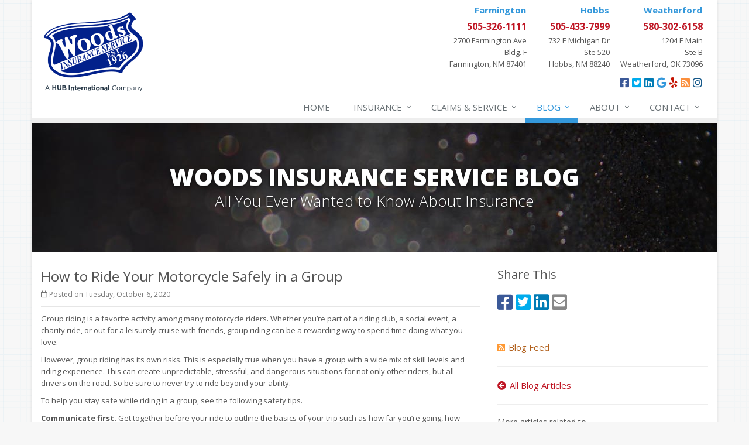

--- FILE ---
content_type: text/html
request_url: https://www.woodsins.com/blog/2020/10/how-to-ride-your-motorcycle-safely-in-a-group
body_size: 6830
content:
<!DOCTYPE html> <!--[if IE 8]><html lang="en" class="ie8 no-js"><![endif]--> <!--[if IE 9]><html lang="en" class="ie9 no-js"><![endif]--> <!--[if !IE]><!--><html lang="en" class="no-js"><!--<![endif]--><head><meta charset="utf-8"><meta name="viewport" content="width=device-width, initial-scale=1.0"><link rel="preconnect" href="https://fonts.gstatic.com"><link href="https://fonts.googleapis.com/css2?family=Open+Sans:wght@300;400;600;700;800&amp;display=swap" rel="stylesheet"><link rel="preload" href="/fonts/fa-5.14.0/fa-regular-400.woff2" as="font" type="font/woff2" crossorigin><link rel="preload" href="/fonts/fa-5.14.0/fa-brands-400.woff2" as="font" type="font/woff2" crossorigin><link rel="preload" href="/fonts/fa-5.14.0/fa-solid-900.woff2" as="font" type="font/woff2" crossorigin><link href="/stylesheets/site.v1767851239.css" media="all" rel="stylesheet" type="text/css"/><!--[if lte IE 9]><link href="/stylesheets/site-lte-ie9-1.v1767851239.css" media="all" rel="stylesheet" type="text/css"/><![endif]--> <!--[if lte IE 9]><link href="/stylesheets/site-lte-ie9-2.v1767851239.css" media="all" rel="stylesheet" type="text/css"/><![endif]--> <!--[if lte IE 9]><link href="/stylesheets/site-lte-ie9-3.v1767851239.css" media="all" rel="stylesheet" type="text/css"/><![endif]--> <!--[if lte IE 9]><link href="/stylesheets/site-lte-ie9-4.v1767851239.css" media="all" rel="stylesheet" type="text/css"/><![endif]--><meta name="keywords" content="Motorcycle Insurance, Safety"/><meta name="description" content="Group riding is a favorite activity among many motorcycle riders. Whether you’re part of a riding club, a social event, a charity ride, or out for..."/><meta property="og:title" content="How to Ride Your Motorcycle Safely in a Group | Woods Insurance"/><meta property="og:type" content="article"/><meta property="og:url" content="https://www.woodsins.com/blog/2020/10/how-to-ride-your-motorcycle-safely-in-a-group"/><meta property="og:image" content="https://www.woodsins.com/apple-touch-icon.png"/><meta property="og:image:width" content="250"/><meta property="og:image:height" content="250"/><meta property="og:description" content="Group riding is a favorite activity among many motorcycle riders. Whether you’re part of a riding club, a social event, a charity ride, or out for..."/><meta property="og:site_name" content="www.woodsins.com"/><title>How to Ride Your Motorcycle Safely in a Group | Woods Insurance Service in Farmington, New Mexico</title><link rel="alternate" type="application/rss+xml" title="Insurance News RSS Feed" href="/blog/feed.xml"/><link rel="canonical" href="https://www.woodsins.com/blog/2020/10/how-to-ride-your-motorcycle-safely-in-a-group"/> <script async src="https://www.googletagmanager.com/gtag/js?id=AW-11391098972">
</script><script>
  window.dataLayer = window.dataLayer || [];
  function gtag(){dataLayer.push(arguments);}
  gtag('js', new Date());

  gtag('config', 'AW-11391098972');
</script><script>/*<![CDATA[*/(function(w,d,s,l,i){w[l]=w[l]||[];w[l].push({'gtm.start':
new Date().getTime(),event:'gtm.js'});var f=d.getElementsByTagName(s)[0],
j=d.createElement(s),dl=l!='dataLayer'?'&l='+l:'';j.async=true;j.src=
'https://www.googletagmanager.com/gtm.js?id='+i+dl;f.parentNode.insertBefore(j,f);
})(window,document,'script','dataLayer','GTM-5LDFX2SG');/*]]>*/</script><script id="gase" data-pt="How to Ride Your Motorcycle Safely in a Group">/*<![CDATA[*/!function(i,s,o,g,r,a,m){i.GoogleAnalyticsObject=r,i[r]=i[r]||function(){(i[r].q=i[r].q||[]).push(arguments)},i[r].l=1*new Date,a=s.createElement(o),m=s.getElementsByTagName(o)[0],a.async=1,a.src=g,m.parentNode.insertBefore(a,m)}(window,document,"script","//www.google-analytics.com/analytics.js","ga"),ga("create","UA-1852861-65","auto");var gase=document.getElementById("gase");gase&&ga("set","title",gase.getAttribute("data-pt")),ga("send","pageview");/*]]>*/</script></head><body class="news-pg blog-lt boxed-layout container"><noscript><iframe src="https://www.googletagmanager.com/ns.html?id=GTM-5LDFX2SG" height="0" width="0" style="display:none;visibility:hidden"></iframe></noscript><div class="a11y-help"><a href="#content" class="a11y-skip">Skip to content</a></div><div class="wrapper"><div class="header"><div class="container"><div class="logo"><a href="/"> <img src="/images/woods-insurance-service-logo.v1738580829.png" alt="Woods Insurance Service homepage" width="180" height="136"/> </a></div><div class="topbar"><div class="header-contact-info"><ul class="offices"><li class="office"><a href="/contact/Farmington" class="header-office-name"> <strong>Farmington</strong> </a> <a href="tel:15053261111" class="office-phone-link"><strong class="phone">505-326-1111</strong></a> <a href="/contact/Farmington" class="office-link"><div class="address">2700 Farmington Ave<br/>Bldg. F<br/>Farmington, NM 87401</div></a></li><li class="office"><a href="/contact/hobbs" class="header-office-name"> <strong>Hobbs</strong> </a> <a href="tel:15054337999" class="office-phone-link"><strong class="phone">505-433-7999</strong></a> <a href="/contact/hobbs" class="office-link"><div class="address">732 E Michigan Dr<br/>Ste 520<br/>Hobbs, NM 88240</div></a></li><br class="visible-sm"><li class="office"><a href="/contact/weatherford" class="header-office-name"> <strong>Weatherford</strong> </a> <a href="tel:15803026158" class="office-phone-link"><strong class="phone">580-302-6158</strong></a> <a href="/contact/weatherford" class="office-link"><div class="address">1204 E Main<br/>Ste B<br/>Weatherford, OK 73096</div></a></li></ul></div><ul class="header-social social-icons"><li><a href="https://www.facebook.com/Woods1926" class="facebook tooltips" data-toggle="tooltip" data-placement="top" data-original-title="Facebook" aria-label="Facebook" ><i class="fa fa-facebook-square"></i></a></li><li><a href="https://twitter.com/WoodsIns" class="twitter tooltips" data-toggle="tooltip" data-placement="top" data-original-title="Twitter" aria-label="Twitter" ><i class="fa fa-twitter-square"></i></a></li><li><a href="https://www.linkedin.com/company/woods-insurance-service/" class="linkedin tooltips" data-toggle="tooltip" data-placement="top" data-original-title="LinkedIn" aria-label="LinkedIn" ><i class="fa fa-linkedin-square"></i></a></li><li><a href="https://goo.gl/maps/PJZtphKJVjinsi7XA" class="google tooltips" data-toggle="tooltip" data-placement="top" data-original-title="Google" aria-label="Google" ><i class="fa fa-google"></i></a></li><li><a href="http://www.yelp.com/biz/woods-insurance-service-farmington-3" class="yelp tooltips" data-toggle="tooltip" data-placement="top" data-original-title="Yelp" aria-label="Yelp" ><i class="fa fa-yelp"></i></a></li><li><a href="/blog" class="blog tooltips" data-toggle="tooltip" data-placement="top" data-original-title="Blog" aria-label="Blog" ><i class="fa fa-rss-square"></i></a></li><li><a href="https://www.instagram.com/woods_insurance" class="instagram tooltips" data-toggle="tooltip" data-placement="top" data-original-title="Instagram" aria-label="Instagram" ><i class="fa fa-instagram"></i></a></li></ul><div class="clearfix"></div></div><button type="button" class="navbar-toggle" data-toggle="collapse" data-target=".navbar-responsive-collapse" aria-label="Toggle navigation"> <span class="sr-only">Toggle navigation</span> <span class="fa fa-bars"></span> </button></div><div class="collapse navbar-collapse navbar-responsive-collapse"><div class="container"><ul class="nav navbar-nav"><li class="nav-item-home"><a href="/">Home</a></li><li class="nav-item-insurance dropdown"><a href="/insurance-products" class="dropdown-toggle">Insurance</a></li><li class="nav-item-claims-service dropdown"><a href="/service-center" class="dropdown-toggle">Claims &amp; Service</a></li><li class="nav-item-blog dropdown"><a href="/blog" class="dropdown-toggle">Blog</a></li><li class="nav-item-about dropdown"><a href="/about" class="dropdown-toggle">About</a></li><li class="nav-item-contact dropdown"><a href="/contact" class="dropdown-toggle">Contact</a></li></ul></div></div></div><a name="content"></a><div class="page-heading photo-black-glitter"><div class="container"><h2>Woods Insurance Service Blog</h2><h3>All You Ever Wanted to Know About Insurance</h3></div></div><div class="container content-xs"><div class="row"><div class="col-sm-8 col-md-8"><div class="blog-post"><h2 class="blog-post-title">How to Ride Your Motorcycle Safely in a Group</h2><ul class="list-inline blog-post-info"><li class="blog-post-date"><i class="fa fa-calendar-o"></i> Posted on Tuesday, October 6, 2020</li></ul><div class="hidden-sm hidden-md hidden-lg"><div class="feature social-share-feature social-feature sidebar-social"><h3>Share This</h3><ul class="social-icons"><li><a href="https://www.facebook.com/sharer.php?u=https%3A%2F%2Fwww.woodsins.com%2Fblog%2F2020%2F10%2Fhow-to-ride-your-motorcycle-safely-in-a-group" class="facebook tooltips" target="_blank" data-toggle="tooltip" data-placement="top" data-original-title="Facebook" aria-label="Facebook" ><i class="fa fa-facebook-square"></i></a></li><li><a href="https://twitter.com/share?url=https%3A%2F%2Fwww.woodsins.com%2Fblog%2F2020%2F10%2Fhow-to-ride-your-motorcycle-safely-in-a-group&amp;text=How+to+Ride+Your+Motorcycle+Safely+in+a+Group&amp;via=WoodsIns" class="twitter tooltips" target="_blank" data-toggle="tooltip" data-placement="top" data-original-title="Twitter" aria-label="Twitter" ><i class="fa fa-twitter-square"></i></a></li><li><a href="https://www.linkedin.com/shareArticle?url=https%3A%2F%2Fwww.woodsins.com%2Fblog%2F2020%2F10%2Fhow-to-ride-your-motorcycle-safely-in-a-group&amp;title=How+to+Ride+Your+Motorcycle+Safely+in+a+Group" class="linkedin tooltips" target="_blank" data-toggle="tooltip" data-placement="top" data-original-title="LinkedIn" aria-label="LinkedIn" ><i class="fa fa-linkedin-square"></i></a></li><li><a href="mailto:?subject=How+to+Ride+Your+Motorcycle+Safely+in+a+Group&amp;body=Thought+you+might+be+interested...%0A%0AHow+to+Ride+Your+Motorcycle+Safely+in+a+Group%0Ahttps%3A%2F%2Fwww.woodsins.com%2Fblog%2F2020%2F10%2Fhow-to-ride-your-motorcycle-safely-in-a-group" class="email tooltips" target="_blank" data-toggle="tooltip" data-placement="top" data-original-title="Email" aria-label="Email" ><i class="fa fa-envelope-square"></i></a></li></ul></div></div><div class="blog-post-content"><p>Group riding is a favorite activity among many motorcycle riders. Whether you’re part of a riding club, a social event, a charity ride, or out for a leisurely cruise with friends, group riding can be a rewarding way to spend time doing what you love.</p><p>However, group riding has its own risks. This is especially true when you have a group with a wide mix of skill levels and riding experience. This can create unpredictable, stressful, and dangerous situations for not only other riders, but all drivers on the road. So be sure to never try to ride beyond your ability.</p><p>To help you stay safe while riding in a group, see the following safety tips.</p><p><strong>Communicate first.</strong> Get together before your ride to outline the basics of your trip such as how far you’re going, how often and where you’ll stop, who the leader will be, and other considerations. Plus, make sure everyone has tools, a first-aid kit, a full tank of gas, is wearing a helmet, and has performed a basic maintenance check on their bike.</p><p>This is also the time to determine your line order. Put the most experience rider in the lead, with the least experienced rider lined up behind the leader. The lead rider will determine the pace, which should suit everyone in the group, as well as alert those behind of brake lights, objects in the road, traffic backups, and other perils.</p><p><strong>Hand signals.</strong> It’s worth learning a dozen or so key hand signals to help you communicate while riding. This can help keep you safer on the road, ensure your group stays together, and give you greater peace of mind.</p><p><strong>Ride in formation.</strong> There’s a sweet spot to group riding that should always be maintained. You want to be close enough to each other to make it easy for other motorists to see you. But you want to give each other enough space in front and back so you’re not tailgating, and enough on the side so you’re not in danger of swerving into another rider if you need to quickly avoid something on the road.</p><p>The most effective formation on the highway is to stagger your bikes. That means the leader is on the left side of the lane, the next rider is behind in the right side of the lane, the third rider is on the left side, and so on until the last rider. And once you’re in formation, be sure to stay there so everyone knows where the other riders are. Bear in mind you may need to be in a single-file formation on curvy roads, or roads with rough surfaces, so staggering is not always possible. But when it is, it’s the preferred method.</p><p><strong>Stay in formation while passing.</strong> When passing other vehicles, do so one at a time, starting with the leader, and then return to your staggered formation.</p><p><strong>Take your time.</strong> Unless you’re going for a short ride, be sure to plan plenty of rest stops. To make the most of them, try planning your breaks around scenic viewpoints or other points of interest along your route. Taking plenty of breaks also helps you stay alert, maintain proper concentration, and enjoy a more relaxing outing.</p><p>Whether riding in a group or solo, carrying the right motorcycle insurance is always important. To learn more protecting yourself and your bike, give us a call today.</p><p class="article_credit"><a title="How to Ride Your Motorcycle Safely in a Group" href="https://www.safeco.com/blog/motorcycle-group">Reposted with permission from the original author, Safeco Insurance.</a></p><div class="clearfix"></div></div></div><hr><div class="feature social-share-feature social-feature sidebar-social"><h3>Share This</h3><ul class="social-icons"><li><a href="https://www.facebook.com/sharer.php?u=https%3A%2F%2Fwww.woodsins.com%2Fblog%2F2020%2F10%2Fhow-to-ride-your-motorcycle-safely-in-a-group" class="facebook tooltips" target="_blank" data-toggle="tooltip" data-placement="top" data-original-title="Facebook" aria-label="Facebook" ><i class="fa fa-facebook-square"></i></a></li><li><a href="https://twitter.com/share?url=https%3A%2F%2Fwww.woodsins.com%2Fblog%2F2020%2F10%2Fhow-to-ride-your-motorcycle-safely-in-a-group&amp;text=How+to+Ride+Your+Motorcycle+Safely+in+a+Group&amp;via=WoodsIns" class="twitter tooltips" target="_blank" data-toggle="tooltip" data-placement="top" data-original-title="Twitter" aria-label="Twitter" ><i class="fa fa-twitter-square"></i></a></li><li><a href="https://www.linkedin.com/shareArticle?url=https%3A%2F%2Fwww.woodsins.com%2Fblog%2F2020%2F10%2Fhow-to-ride-your-motorcycle-safely-in-a-group&amp;title=How+to+Ride+Your+Motorcycle+Safely+in+a+Group" class="linkedin tooltips" target="_blank" data-toggle="tooltip" data-placement="top" data-original-title="LinkedIn" aria-label="LinkedIn" ><i class="fa fa-linkedin-square"></i></a></li><li><a href="mailto:?subject=How+to+Ride+Your+Motorcycle+Safely+in+a+Group&amp;body=Thought+you+might+be+interested...%0A%0AHow+to+Ride+Your+Motorcycle+Safely+in+a+Group%0Ahttps%3A%2F%2Fwww.woodsins.com%2Fblog%2F2020%2F10%2Fhow-to-ride-your-motorcycle-safely-in-a-group" class="email tooltips" target="_blank" data-toggle="tooltip" data-placement="top" data-original-title="Email" aria-label="Email" ><i class="fa fa-envelope-square"></i></a></li></ul></div></div><div class="col-sm-4 col-md-4"><div class="sidebar"><div class="hidden-xs hidden-ms"><div class="feature social-share-feature social-feature sidebar-social"><h3>Share This</h3><ul class="social-icons"><li><a href="https://www.facebook.com/sharer.php?u=https%3A%2F%2Fwww.woodsins.com%2Fblog%2F2020%2F10%2Fhow-to-ride-your-motorcycle-safely-in-a-group" class="facebook tooltips" target="_blank" data-toggle="tooltip" data-placement="top" data-original-title="Facebook" aria-label="Facebook" ><i class="fa fa-facebook-square"></i></a></li><li><a href="https://twitter.com/share?url=https%3A%2F%2Fwww.woodsins.com%2Fblog%2F2020%2F10%2Fhow-to-ride-your-motorcycle-safely-in-a-group&amp;text=How+to+Ride+Your+Motorcycle+Safely+in+a+Group&amp;via=WoodsIns" class="twitter tooltips" target="_blank" data-toggle="tooltip" data-placement="top" data-original-title="Twitter" aria-label="Twitter" ><i class="fa fa-twitter-square"></i></a></li><li><a href="https://www.linkedin.com/shareArticle?url=https%3A%2F%2Fwww.woodsins.com%2Fblog%2F2020%2F10%2Fhow-to-ride-your-motorcycle-safely-in-a-group&amp;title=How+to+Ride+Your+Motorcycle+Safely+in+a+Group" class="linkedin tooltips" target="_blank" data-toggle="tooltip" data-placement="top" data-original-title="LinkedIn" aria-label="LinkedIn" ><i class="fa fa-linkedin-square"></i></a></li><li><a href="mailto:?subject=How+to+Ride+Your+Motorcycle+Safely+in+a+Group&amp;body=Thought+you+might+be+interested...%0A%0AHow+to+Ride+Your+Motorcycle+Safely+in+a+Group%0Ahttps%3A%2F%2Fwww.woodsins.com%2Fblog%2F2020%2F10%2Fhow-to-ride-your-motorcycle-safely-in-a-group" class="email tooltips" target="_blank" data-toggle="tooltip" data-placement="top" data-original-title="Email" aria-label="Email" ><i class="fa fa-envelope-square"></i></a></li></ul></div><hr class="sidebar-divider"></div><div><a class="feed-link" href="/blog/feed.xml"><i class="fa fa-rss-square"></i>Blog Feed</a></div><hr class="sidebar-divider"><div><a class="all-articles-link" href="/blog"><i class="fa fa-arrow-circle-left"></i>All Blog Articles</a></div><hr class="sidebar-divider"><div><h5>More articles related to&hellip;</h5><ul class="blog-tags-list"><li><a href="/blog/tag/motorcycle-insurance">Motorcycle Insurance</a></li><li><a href="/blog/tag/safety">Safety</a></li></ul></div><hr class="sidebar-divider"><div><h5>Learn more about&hellip;</h5><ul class="blog-products-list"><li><a href="/motorcycle-insurance">Motorcycle Insurance</a></li></ul></div><hr class="sidebar-divider"><div class="feature quote-feature"><div class="quick-quote"><div class="form-container form-container-quick-quote sidebar-form-container"><div class="form-results-pre"></div><form action="/blog/2020/10/how-to-ride-your-motorcycle-safely-in-a-group" method="post" id="quick_quote_form"> <fieldset class="form-section form-section-quick-quote" data-group="quick_quote"><div class="headline form-section-headline"><h3 class="has-icon"><i class="fa fa-star"></i> Quick Quote</h3></div><div class="form-groups"><div class="form-group form-group-name required" ><label for="quick_quote_name" id="quick_quote_name_label" class="first_last_name_label control-label">First &amp; Last Name <span class="required-field-marker" title="Required">&#10038;</span> </label><div class="input-group"><span class="input-group-addon form-field-prefix"><i class="fa fa-fw fa-user"></i></span> <input type="text" name="quick_quote[name]" id="quick_quote_name" value="" class="form-control" aria-required="true" size="30"/></div></div><div class="form-group form-group-email required" ><label for="quick_quote_email" id="quick_quote_email_label" class="email_label control-label">Email <span class="required-field-marker" title="Required">&#10038;</span> </label><div class="input-group"><span class="input-group-addon form-field-prefix"><i class="fa fa-fw fa-envelope"></i></span> <input type="email" name="quick_quote[email]" id="quick_quote_email" value="" class="form-control" aria-required="true" size="30"/></div></div><div class="form-group form-group-phone required" ><label for="quick_quote_phone" id="quick_quote_phone_label" class="phone_label control-label">Phone <span class="required-field-marker" title="Required">&#10038;</span> </label><div class="input-group"><span class="input-group-addon form-field-prefix"><i class="fa fa-fw fa-phone"></i></span> <input type="tel" name="quick_quote[phone]" id="quick_quote_phone" value="" class="form-control" aria-required="true" size="30"/></div></div><div class="form-group form-group-zip required" ><label for="quick_quote_zip" id="quick_quote_zip_label" class="zip_code_label control-label">ZIP Code <span class="required-field-marker" title="Required">&#10038;</span> </label><div class="input-group"><span class="input-group-addon form-field-prefix"><i class="fa fa-fw fa-map-marker"></i></span> <input type="number" name="quick_quote[zip]" id="quick_quote_zip" value="" class="form-control" size="10" aria-required="true"/></div></div><div class="form-group form-group-comments" ><label for="quick_quote_comments" id="quick_quote_comments_label" class="comments_label control-label">Comments </label><div class="input-group"><span class="input-group-addon form-field-prefix"><i class="fa fa-fw fa-comment"></i></span> <textarea name="quick_quote[comments]" id="quick_quote_comments" class="form-control" cols="30" rows="3"></textarea></div></div><input type="hidden" name="quick_quote[product]" value="Motorcycle"/><div class="form-group form-group-binding-agreement required" data-required-message="Please check the box to indicate you understand our online coverage request policy."><div class="checkbox"><label> <input type="hidden" name="quick_quote[binding_agreement]" id="quick_quote_binding_agreement_unchecked" value="0"/><input type="checkbox" name="quick_quote[binding_agreement]" id="quick_quote_binding_agreement" value="1" aria-required="true"/> I understand that insurance coverage is not bound or altered until I receive confirmation by an authorized representative of Woods Insurance Service <span class="required-field-marker" title="Required">&#10038;</span> </label></div></div></div></fieldset> <fieldset class="form-group form-actions"><div class="form-results-post"></div><button type="submit" class="btn btn-theme">Submit</button> <span class="form-security" tabindex="0"> <i class="form-security-lock"></i> <span class="form-security-hover"> Secure form </span> </span><p class="form-privacy"> We respect your privacy. Your information will be sent securely and handled with care. View our <a href="/privacy-policy" target="_blank" title="Opens in a new window">privacy policy</a>.</p></fieldset> <span style="display:none"><small>Note: leave the Subject field blank if you are a real person. If this field is filled in, your request will be ignored. This helps us protect against automated form posts (spam).</small><br/><label for="subject">Subject</label> <input type="text" name="subject" id="subject" value="" autocomplete="off"/></span><input type="hidden" name="_quick_quote_sp" value="subject"/><input type="hidden" name="_jsspc" value=""/><input type="hidden" name="_form" value="quick_quote"/></form></div></div></div><hr class="sidebar-divider"></div></div></div></div><div class="footer-v1" role="contentinfo"><div class="footer"><div class="container"><div class="row"><div class="col-ms-6 col-sm-6 col-md-3 md-margin-bottom-40"><div class="headline"><h2>About Us</h2></div><div class="footer-intro-content"><p> Woods Insurance Service is an independent insurance agency with offices in New Mexico and Oklahoma.</p><p> Give us a call, stop by, or <a href="/insurance-products">request a quote online</a> to find out how much we can save you on your insurance.</p></div><hr><ul class="inline-links"><li><a href="/">Home</a></li><li><a href="/about">About</a></li><li><a href="/contact">Contact</a></li><li><a href="/sitemap">Sitemap</a></li></ul></div><div class="col-ms-6 col-sm-6 col-md-3 md-margin-bottom-40"><div class="posts"><div class="headline"><h2>Recent Articles</h2></div><ul class="list-unstyled latest-list"><li><a href="/blog/2026/01/how-to-childproof-your-home-safety-tips-for-new-parents"> How to Childproof Your Home: Safety Tips for New Parents <small>January 7, 2026</small> </a></li><li><a href="/blog/2025/12/hiring-vs-outsourcing-what-makes-sense-for-your-business"> Hiring vs. Outsourcing: What Makes Sense for Your Business? <small>December 18, 2025</small> </a></li><li><a href="/blog/2025/12/what-to-keep-in-your-car-for-emergencies"> What to Keep in Your Car for Emergencies <small>December 8, 2025</small> </a></li></ul></div></div><div class="clearfix visible-ms-block visible-sm-block"></div><div class="col-ms-6 col-sm-6 col-md-3 md-margin-bottom-40"><div class="headline"><h2>Quick Links</h2></div><ul class="list-unstyled link-list"><li><a href="/about" class="xs-p-tb-10">About Us<i class="fa fa-angle-right"></i></a></li><li><a href="/contact" class="xs-p-tb-10">Contact Us<i class="fa fa-angle-right"></i></a></li><li><a href="/service-center" class="xs-p-tb-10">Service Center<i class="fa fa-angle-right"></i></a></li><li><a href="/insurance-products" class="xs-p-tb-10">Insurance Products<i class="fa fa-angle-right"></i></a></li><li><a href="/insurance-products" class="xs-p-tb-10">Get an Insurance Quote<i class="fa fa-angle-right"></i></a></li><li><a href="/insurance-companies" class="xs-p-tb-10">Companies We Represent<i class="fa fa-angle-right"></i></a></li><li><a href="/staff-directory" class="xs-p-tb-10">Staff Directory<i class="fa fa-angle-right"></i></a></li></ul></div><div class="col-ms-6 col-sm-6 col-md-3 map-img md-margin-bottom-40"><div class="headline"><h2>Contact Us</h2></div><div class="office"><a href="/contact/Farmington" class="office-link xs-p-tb-10"><div class="office-name"><strong>Farmington Office</strong></div><div class="office-address">2700 Farmington Ave<br/>Bldg. F<br/>Farmington, NM 87401</div></a> <a href="tel:15053261111" class="office-phone-link"><strong>505-326-1111</strong></a></div><div class="office"><a href="/contact/hobbs" class="office-link xs-p-tb-10"><div class="office-name"><strong>Hobbs Office</strong></div><div class="office-address">732 E Michigan Dr<br/>Ste 520<br/>Hobbs, NM 88240</div></a> <a href="tel:15054337999" class="office-phone-link"><strong>505-433-7999</strong></a></div><div class="office"><a href="/contact/weatherford" class="office-link xs-p-tb-10"><div class="office-name"><strong>Weatherford Office</strong></div><div class="office-address">1204 E Main<br/>Ste B<br/>Weatherford, OK 73096</div></a> <a href="tel:15803026158" class="office-phone-link"><strong>580-302-6158</strong></a></div></div></div></div></div><div class="copyright"><div class="container"><div class="row"><div class="col-md-8"><p> &copy; 2026 Woods Insurance Service | <a href="/search">Search</a> | <a href="/privacy-policy">Privacy</a> | <a href="/disclaimer">Disclaimer</a> | <a href="https://www.lightrailsites.com/?ref=woodsins.com" rel="nofollow" target="_blank" >Website by <small><b>BT</b></small></a></p></div><div class="col-md-4"><ul class="footer-socials list-inline"><li><a href="https://www.facebook.com/Woods1926" class="facebook tooltips" data-toggle="tooltip" data-placement="top" data-original-title="Facebook" aria-label="Facebook" ><i class="fa fa-facebook-square"></i></a></li><li><a href="https://twitter.com/WoodsIns" class="twitter tooltips" data-toggle="tooltip" data-placement="top" data-original-title="Twitter" aria-label="Twitter" ><i class="fa fa-twitter-square"></i></a></li><li><a href="https://www.linkedin.com/company/woods-insurance-service/" class="linkedin tooltips" data-toggle="tooltip" data-placement="top" data-original-title="LinkedIn" aria-label="LinkedIn" ><i class="fa fa-linkedin-square"></i></a></li><li><a href="https://goo.gl/maps/PJZtphKJVjinsi7XA" class="google tooltips" data-toggle="tooltip" data-placement="top" data-original-title="Google" aria-label="Google" ><i class="fa fa-google"></i></a></li><li><a href="http://www.yelp.com/biz/woods-insurance-service-farmington-3" class="yelp tooltips" data-toggle="tooltip" data-placement="top" data-original-title="Yelp" aria-label="Yelp" ><i class="fa fa-yelp"></i></a></li><li><a href="/blog" class="blog tooltips" data-toggle="tooltip" data-placement="top" data-original-title="Blog" aria-label="Blog" ><i class="fa fa-rss-square"></i></a></li><li><a href="https://www.instagram.com/woods_insurance" class="instagram tooltips" data-toggle="tooltip" data-placement="top" data-original-title="Instagram" aria-label="Instagram" ><i class="fa fa-instagram"></i></a></li></ul></div></div></div></div></div></div><script src="/javascripts/site.v1767851239.js" type="text/javascript"></script></body></html>

--- FILE ---
content_type: text/plain
request_url: https://www.google-analytics.com/j/collect?v=1&_v=j102&a=1211962670&t=pageview&_s=1&dl=https%3A%2F%2Fwww.woodsins.com%2Fblog%2F2020%2F10%2Fhow-to-ride-your-motorcycle-safely-in-a-group&ul=en-us%40posix&dt=How%20to%20Ride%20Your%20Motorcycle%20Safely%20in%20a%20Group&sr=1280x720&vp=1280x720&_u=YEBAAEABAAAAACACI~&jid=132633559&gjid=2107024996&cid=1937113285.1769076989&tid=UA-1852861-65&_gid=745671128.1769076989&_r=1&_slc=1&z=1278157220
body_size: -450
content:
2,cG-SVQ6S7NMTR